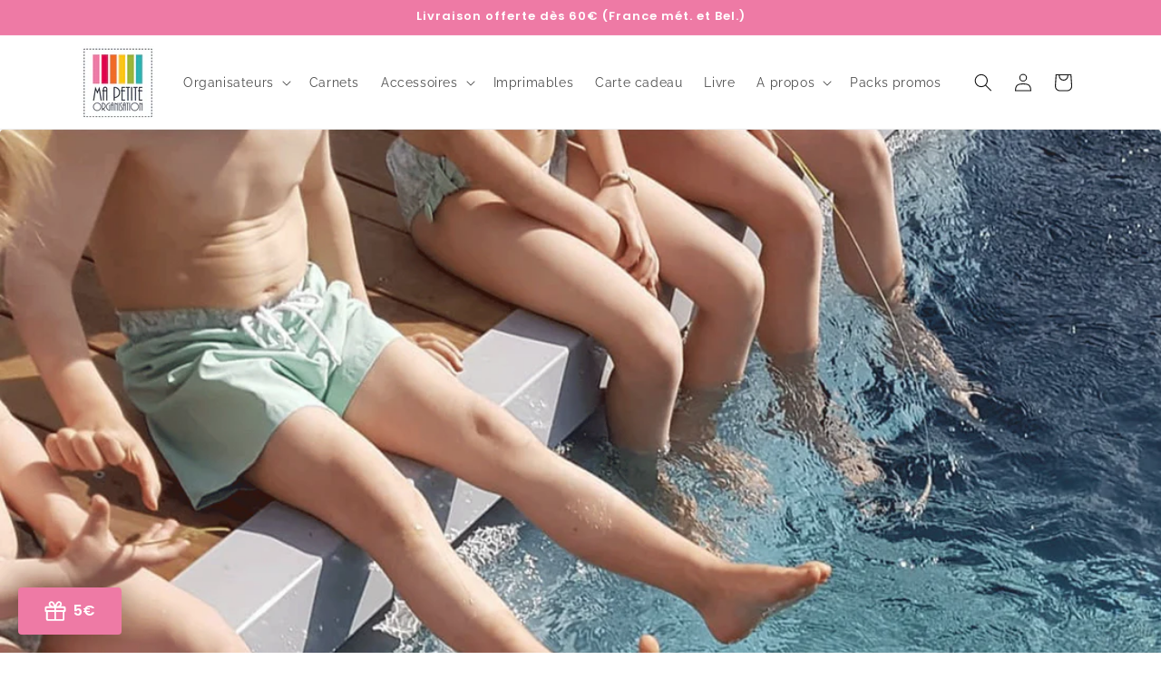

--- FILE ---
content_type: text/css
request_url: https://mapetiteorganisation.fr/cdn/shop/t/34/assets/custom.css?v=54112510518595830251724241140
body_size: 235
content:
a{text-decoration:none}button,.button{display:flex;align-items:center;column-gap:10px;font-weight:600;border-radius:4px!important;line-height:1}button:after,.button:after{border-radius:4px!important}.button .arrow,.banner__buttons .arrow{transform:rotate(-90deg);width:17px;height:17px}.quantity:after{border-radius:4px!important}.media{border-radius:4px!important}@media screen and (max-width: 749px){.desktop-only{display:none!important}}@media screen and (min-width: 750px){.mobile-only{display:none!important}}.title{margin:0 0 30px}#bon-loyalty-btn{box-shadow:0 0 40px #00000040!important;z-index:100!important}.bon-function-content{justify-content:space-between!important}.bon-btn-join-box,.bon-function-title{width:100%!important}.announcement-bar .announcement-bar__message{font-weight:600}@media screen and (min-width: 990px){.header{display:flex;justify-content:space-between}}.cart-drawer .drawer__header{display:flex;flex-direction:column}.cart-drawer .tax-note{font-size:12px;line-height:1.2}.collection-hero__title{text-align:center}.collection .card__content{padding:0}.grid__item .card__heading{font-size:14px;font-weight:600}.grid__item .price-item--sale{font-size:16px;font-weight:600;color:#ee7aa5}.grid__item .price__regular{font-size:16px;font-weight:600}.card-wrapper .rating-star{letter-spacing:0!important}.card-wrapper .rating-star:before{background:unset!important;-webkit-text-fill-color:#FAC41A!important}.grid__item .spr-badge{font-size:12px;line-height:1;margin-top:7px;color:gray;display:none!important}.spr-review-header-byline{display:flex!important;flex-direction:column;height:18px;overflow:hidden;margin-top:8px!important}.badge{display:flex;align-items:center;column-gap:5px;font-size:12px;letter-spacing:.3px;font-weight:600;padding:5px}.card__badge.column{display:flex;flex-direction:column;row-gap:5px}.quick-add__submit{font-size:14px;letter-spacing:0}.quick-add__submit span{display:flex;column-gap:7px}.product .badge{padding:5px 10px}.product .badge.price__badge-sale{font-size:20px;padding:5px 10px 7px}.product .product__title h1{font-size:28px}.product .card__badge{display:flex;margin-bottom:5px}.product .price{display:flex;align-items:center;column-gap:7px;margin:5px 0}.product .price-item{font-size:20px}.product .product__inventory{margin:5px 0 10px}.product variant-radios{margin:10px 0 25px}.product .product__text.text-with-icon{display:flex;align-items:center;column-gap:10px;padding:10px 20px;margin:15px 0;border-radius:5px;background-color:#f3f3f3;line-height:1}.product-buy-section{display:flex;column-gap:10px;margin-top:20px!important}@media screen and (max-width: 749px){.product-buy-section{flex-direction:column;row-gap:10px}}@media screen and (max-width: 749px){.product quantity-input{width:100%}}.product-buy-section .product-form__quantity{flex:unset;margin:0}.product-buy-section .product-form__quantity .form__label{display:none}.product-buy-section .buy-buttons{width:100%}.product-buy-section .buy-buttons product-form{margin:0}.product__pickup-availabilities{margin-top:0!important}.product .product-expediton{margin-top:10px;display:flex;align-items:center;column-gap:7px;font-size:14px;line-height:1}@media screen and (max-width: 749px){.product .product-expediton{justify-content:center}}slideshow-component .slideshow__controls{border:unset;width:100%;position:absolute;bottom:0;z-index:2}.slideshow__text-wrapper{padding:20px!important}slideshow-component .slideshow__text{padding:20px 10px!important;background-color:#fff!important;border-radius:10px!important}
/*# sourceMappingURL=/cdn/shop/t/34/assets/custom.css.map?v=54112510518595830251724241140 */


--- FILE ---
content_type: text/css
request_url: https://mapetiteorganisation.fr/cdn/shop/t/34/assets/cart-progress-bar.css?v=166546725663666902841724241140
body_size: -623
content:
.cart-progress-bar{width:100%;padding:10px 10px 15px;border-radius:4px;background-color:#f3f3f3;font-size:14px;line-height:1.2}.cart-progress-bar .progress-bar{width:100%;height:7px;border-radius:4px;background-color:#fff}.cart-progress-bar .progress-bar .progress{display:block;margin-top:7px;height:100%;width:0%;border-radius:4px;background-color:#ee7aa5;transition:.2s}.cart-progress-bar .free-shipping{display:none}.cart-progress-bar.free .free-shipping{display:block}.cart-progress-bar.free .paid-shipping{display:none}
/*# sourceMappingURL=/cdn/shop/t/34/assets/cart-progress-bar.css.map?v=166546725663666902841724241140 */


--- FILE ---
content_type: text/javascript
request_url: https://mapetiteorganisation.fr/cdn/shop/t/34/assets/custom.js?v=85873165314914452131726576793
body_size: -106
content:
const cartDrawer=document.querySelector("cart-drawer");function numberToEuro(number){return(parseInt(number)/100).toFixed(2).replace(".",",")+"\u20AC"}function activeCartItems(){document.querySelector("cart-drawer").classList.remove("is-empty")}function openCartDrawer(){cartDrawer.classList.add("active")}function closeCartDrawer(){cartDrawer.classList.remove("active")}async function updateCartUI(){data.items=[];const text=await(await fetch("/?section_id=cart-drawer")).text(),newBox=new DOMParser().parseFromString(text,"text/html").querySelector(".drawer").innerHTML;document.querySelector(".drawer").innerHTML=newBox}async function addToCart(data2){try{const response=await fetch("/cart/add.js",{method:"POST",headers:{"Content-Type":"application/json"},body:JSON.stringify(data2)});if(!response.ok)throw new Error(`Error: ${response.statusText}`);const cart=await response.json();await updateCartUI()}catch(error){console.error("Impossible d'ajouter le produit au panier",error)}}
//# sourceMappingURL=/cdn/shop/t/34/assets/custom.js.map?v=85873165314914452131726576793


--- FILE ---
content_type: text/javascript
request_url: https://mapetiteorganisation.fr/cdn/shop/t/34/assets/cart-progress-bar.js?v=91270951353037823731724241138
body_size: -291
content:
const freeShippingAmount=6e3;function updateMissingAmount(amount){const cartMissingAmount=document.getElementById("missing-amount");cartMissingAmount.innerHTML=`${amount}`}function checkCartProgressBar(){const cartProgressBar=document.querySelector(".cart-drawer .cart-progress-bar"),cartPriceAmount=parseInt(document.querySelector(".cart-drawer button[type=submit]").dataset.price),cartProgress=cartProgressBar.querySelector(".progress");if(cartPriceAmount>6e3)cartProgressBar.classList.add("free"),cartProgress.style.width="100%";else{const priceDifference=parseFloat((6e3-cartPriceAmount)/100).toLocaleString("fr-FR",{style:"currency",currency:"EUR"});updateMissingAmount(priceDifference),cartProgressBar.classList.remove("free");const missingAmountRate=cartPriceAmount/6e3*100;cartProgress.style.width=`${missingAmountRate}%`}}setInterval(checkCartProgressBar,500);
//# sourceMappingURL=/cdn/shop/t/34/assets/cart-progress-bar.js.map?v=91270951353037823731724241138


--- FILE ---
content_type: application/x-javascript
request_url: https://app.cart-bot.net/public/status/shop/ma-petite-organisation.myshopify.com.js?1769398505
body_size: -169
content:
var giftbee_settings_updated='1763815103c';